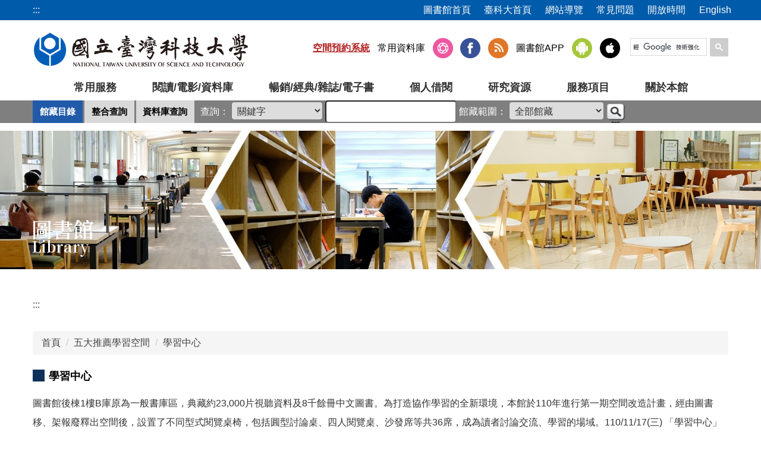

--- FILE ---
content_type: text/html; charset=UTF-8
request_url: https://library.ntust.edu.tw/p/412-1049-10274.php?Lang=zh-tw
body_size: 10352
content:
<!DOCTYPE html>
<html lang="zh-Hant">
<head>


<meta http-equiv="Content-Type" content="text/html; charset=utf-8">
<meta http-equiv="X-UA-Compatible" content="IE=edge,chrome=1" />
<meta name="viewport" content="initial-scale=1.0, user-scalable=1, minimum-scale=1.0, maximum-scale=3.0">
<meta name="mobile-web-app-capable" content="yes">
<meta name="apple-mobile-web-app-status-bar-style" content="black">
<meta name="keywords" content="請填寫網站關鍵記事，用半角逗號(,)隔開" />
<meta name="description" content="請填寫網站簡述" />

<meta content="index,follow" name="robots">
<link href="https://fonts.googleapis.com/css2?family=Noto+Serif+TC:wght@600&amp;display=swap" rel="stylesheet">

<script type="module"> import { render } from "https://chat.ai-amaze.com/messenger.mjs"; render({"base":{"amaze_key":"987f99b22c472472cccf641e8bb2d592"},"ui":{"styleOverrides":{"primary":"#124295"},"autoFocus":false}}); </script>

<meta property="og:image"  content="/var/file/49/1049/msys_1002_6371042_26864.ico" />

<title>學習中心 </title>

<link rel="shortcut icon" href="/var/file/49/1049/msys_1002_6371042_26864.ico" type="image/x-icon" />
<link rel="icon" href="/var/file/49/1049/msys_1002_6371042_26864.ico" type="image/x-icon" />
<link rel="bookmark" href="/var/file/49/1049/msys_1002_6371042_26864.ico" type="image/x-icon" />

<link rel="apple-touch-icon-precomposed" href="/var/file/49/1049/msys_1002_6371042_26864.ico">
<link rel="apple-touch-icon" href="/var/file/49/1049/msys_1002_6371042_26864.ico">

<link rel="stylesheet" href="/var/file/49/1049/mobilestyle/combine-zh-tw.css?t=76caf9f6cd" type="text/css" />
<style>@media (min-width: 481px) {.row_0 .col_01 { width: 0%;}.row_0 .col_02 { width: 100%;}.row_0 .col_03 { width: 0%;}}</style>

<script language="javascript"><!--
 var isHome = false 
 --></script>
<script language="javascript"><!--
 var isExpanMenu = false 
 --></script>
<script type="text/javascript" src="/var/file/js/combine_fr_bc23911de9.js" ></script>
</head>
 
<body class="page_mobilecgmolist webfree ">

<div class="wrap">


<a href="#start-C" class="focusable" title="跳到主要內容區">跳到主要內容區</a>


<div class="fpbgvideo"></div>
<div class="minner">

<div id="Dyn_head">
<noscript>您的瀏覽器不支援JavaScript功能，若網頁功能無法正常使用時，請開啟瀏覽器JavaScript狀態</noscript>
<div class="header">
	<div class="minner ">







	
<div class="selfhead">
		<div class="meditor">
	
      
         
			<style>
.accesskeyU{
    position: absolute;
    left: 0;
    top: 5px;
}
</style>
<script>
  (function() {
    var cx = '000249874316517329518:uzcxz4nn8si';
    var gcse = document.createElement('script');
    gcse.type = 'text/javascript';
    gcse.async = true;
    gcse.src = 'https://cse.google.com/cse.js?cx=' + cx;
    var s = document.getElementsByTagName('script')[0];
    s.parentNode.insertBefore(gcse, s);
  })();

</script>
<div class="head container">
<a title="上方功能區塊" accesskey="U" href="#" class="accesskeyU">:::</a>
<div id="topnav">&nbsp;</div>
<div class="logo"><a href="/?Lang=zh-tw" title="台灣科技大學圖書館"><img alt="台灣科技大學圖書館" src="/var/file/49/1049/img/661/mlogo.png" /></a></div>
<div class="mycollapse"><button class="navbar-toggle" data-target=".nav-toggle" data-toggle="collapse" type="button"><span class="glyphicons show_lines">Menu</span></button>

<div class="navbar-collapse collapse nav-toggle" id="collapseExample2">
<div class="msearch"><a aria-expanded="false" class="btn btn-primary navbar-toggle1 sch-toggle" data-toggle="collapse" href="#headsearch" role="button"><span>Search</span></a>

<div id="hdsearch"><gcse:searchbox-only></gcse:searchbox-only></div>
</div>

<div class="mainmenu">
				
				



   
<div class="headnavcust">
	<div class="mnavbar mn-collapse">
		<button type="button" class="navbar-toggle" data-toggle="collapse" data-target=".hd-mainmenu" aria-expanded="false">
			<span class="glyphicons show_lines">漢堡鈕選單</span>
		</button>
		<div class="nav-toggle collapse navbar-collapse iosScrollToggle hd-mainmenu">
			<div class="hdmenu">
				<ul class="nav navbar-nav" id="ac3f67a4aa983dbe114588e2260c7968c_MenuTop_mainmenu">
				
					<li  class=" dropdown "  id="Hln_6180" class="dropdown" ><a role="button" aria-expanded="false" class="dropdown-toggle"  href="javascript:void(0);" onclick="return false;" title="原頁面開啟">常用服務</a><ul class="dropdown-menu dropmenu-right" id="submenu1_6180"><li  onmouseover="fixMenuPosition2(this,'submenu2_6840',0,0,'menu')"  class=" dropdown " id="Hln_6840"><a  role="button" aria-expanded="false" class="dropdown-toggle" data-toggle="dropdown"  onfocus="fixMenuPosition2(this,'submenu2_6840',0,0,'menu',1)" href="/p/412-1049-10233.php?Lang=zh-tw" target="_blank"  title="另開新視窗">教師</a><ul class="dropdown-menu dropmenu-right" id="submenu2_6840"><li  class=" dropdown " id="Hln_7059"><a href="https://sierra.lib.ntust.edu.tw/patroninfo*cht" target="_blank"  rel="noopener noreferrer"  title="另開新視窗">個人借閱查詢</a></li><li  class=" dropdown " id="Hln_7060"><a href="/p/412-1049-3506.php?Lang=zh-tw" title="原頁面開啟">資料借閱辦法</a></li><li  class=" dropdown " id="Hln_7061"><a href="https://suggestion.lib.ntust.edu.tw/site/BookRecommend/Service/showNewArrivals.jsp" target="_blank"  rel="noopener noreferrer"  title="另開新視窗">推薦書刊</a></li><li  class=" dropdown " id="Hln_7062"><a href="/p/406-1049-22718,r204.php?Lang=zh-tw" target="_blank"  title="另開新視窗">教師指定參考書服務</a></li><li  class=" dropdown " id="Hln_7063"><a href="https://ir.lib.ntust.edu.tw/?locale=zh-TW" target="_blank"  rel="noopener noreferrer"  title="另開新視窗">臺科大機構典藏</a></li><li  class=" dropdown " id="Hln_7064"><a href="https://pc03.lib.ntust.edu.tw/Subject/Showcollege.php?lang=tw" target="_blank"  rel="noopener noreferrer"  title="另開新視窗">學科網頁</a></li><li  class=" dropdown " id="Hln_7065"><a href="/p/412-1049-10137.php?Lang=zh-tw" target="_blank"  title="另開新視窗">圖書館導覽</a></li></ul></li><li  onmouseover="fixMenuPosition2(this,'submenu2_6841',0,0,'menu')"  class=" dropdown " id="Hln_6841"><a  role="button" aria-expanded="false" class="dropdown-toggle" data-toggle="dropdown"  onfocus="fixMenuPosition2(this,'submenu2_6841',0,0,'menu',1)" href="/p/412-1049-10234.php?Lang=zh-tw" target="_blank"  title="另開新視窗">職員</a><ul class="dropdown-menu dropmenu-right" id="submenu2_6841"><li  class=" dropdown " id="Hln_7066"><a href="https://sierra.lib.ntust.edu.tw/patroninfo*cht" target="_blank"  rel="noopener noreferrer"  title="另開新視窗">個人借閱查詢.</a></li><li  class=" dropdown " id="Hln_7067"><a href="/p/412-1049-3506.php?Lang=zh-tw" title="原頁面開啟">資料借閱辦法.</a></li><li  class=" dropdown " id="Hln_7068"><a href="https://suggestion.lib.ntust.edu.tw/site/BookRecommend/Service/showNewArrivals.jsp" title="原頁面開啟">推薦書刊</a></li><li  class=" dropdown " id="Hln_7069"><a href="/p/412-1049-10137.php?Lang=zh-tw" target="_blank"  title="另開新視窗">圖書館導覽</a></li></ul></li><li  onmouseover="fixMenuPosition2(this,'submenu2_6842',0,0,'menu')"  class=" dropdown " id="Hln_6842"><a  role="button" aria-expanded="false" class="dropdown-toggle" data-toggle="dropdown"  onfocus="fixMenuPosition2(this,'submenu2_6842',0,0,'menu',1)" href="/p/412-1049-10235.php?Lang=zh-tw" target="_blank"  title="另開新視窗">學生</a><ul class="dropdown-menu dropmenu-right" id="submenu2_6842"><li  class=" dropdown " id="Hln_7070"><a href="https://sierra.lib.ntust.edu.tw/patroninfo*cht" target="_blank"  rel="noopener noreferrer"  title="另開新視窗">個人借閱查詢</a></li><li  class=" dropdown " id="Hln_7071"><a href="/p/412-1049-3506.php?Lang=zh-tw" title="原頁面開啟">資料借閱辦法</a></li><li  class=" dropdown " id="Hln_7072"><a href="https://suggestion.lib.ntust.edu.tw/site/BookRecommend/Service/showNewArrivals.jsp" target="_blank"  rel="noopener noreferrer"  title="另開新視窗">推薦書刊</a></li><li  class=" dropdown " id="Hln_7073"><a href="/p/412-1049-178.php?Lang=zh-tw" target="_blank"  title="另開新視窗">校外連線設定(EZproxy)</a></li><li  class=" dropdown " id="Hln_7074"><a href="/p/412-1049-5057.php?Lang=zh-tw" target="_blank"  title="另開新視窗">「臺灣大學系統」三校一卡通</a></li><li  class=" dropdown " id="Hln_7075"><a href="/p/412-1049-130.php?Lang=zh-tw" target="_blank"  title="另開新視窗">館際合作服務</a></li><li  class=" dropdown " id="Hln_7076"><a href="https://sites.google.com/view/librarytechturnitin/%E9%A6%96%E9%A0%81" target="_blank"  rel="noopener noreferrer"  title="另開新視窗">論文比對</a></li><li  class=" dropdown " id="Hln_7077"><a href="https://etheses.lib.ntust.edu.tw/zh-hant/help/aboutedit/" target="_blank"  rel="noopener noreferrer"  title="另開新視窗">論文繳交及離校手續事項</a></li><li  class=" dropdown " id="Hln_7078"><a href="/p/412-1049-9543.php?Lang=zh-tw" target="_blank"  title="另開新視窗">討論小間暨視聽服務</a></li><li  class=" dropdown " id="Hln_7079"><a href="/p/412-1049-134.php?Lang=zh-tw" target="_blank"  title="另開新視窗">常見問題</a></li><li  class=" dropdown " id="Hln_7080"><a href="/p/412-1049-10137.php?Lang=zh-tw" target="_blank"  title="另開新視窗">圖書館導覽</a></li></ul></li><li  onmouseover="fixMenuPosition2(this,'submenu2_6843',0,0,'menu')"  class=" dropdown " id="Hln_6843"><a  role="button" aria-expanded="false" class="dropdown-toggle" data-toggle="dropdown"  onfocus="fixMenuPosition2(this,'submenu2_6843',0,0,'menu',1)" href="/p/412-1049-10236.php?Lang=zh-tw" target="_blank"  title="另開新視窗">校友</a><ul class="dropdown-menu dropmenu-right" id="submenu2_6843"><li  class=" dropdown " id="Hln_7081"><a href="/p/412-1049-3514.php?Lang=zh-tw" target="_blank"  title="另開新視窗">校友借閱規則</a></li><li  class=" dropdown " id="Hln_7082"><a href="/p/412-1049-189.php?Lang=zh-tw" target="_blank"  title="另開新視窗">校友常見問題</a></li><li  class=" dropdown " id="Hln_7083"><a href="https://library-r.ntust.edu.tw/var/file/49/1049/img/2759/form_alumni.odt" title="原頁面開啟">校友借書申請</a></li><li  class=" dropdown " id="Hln_7084"><a href="/p/412-1049-10137.php?Lang=zh-tw" target="_blank"  title="另開新視窗">圖書館導覽</a></li></ul></li><li  onmouseover="fixMenuPosition2(this,'submenu2_6844',0,0,'menu')"  class=" dropdown " id="Hln_6844"><a  role="button" aria-expanded="false" class="dropdown-toggle" data-toggle="dropdown"  onfocus="fixMenuPosition2(this,'submenu2_6844',0,0,'menu',1)" href="/p/412-1049-10237.php?Lang=zh-tw" target="_blank"  title="另開新視窗">訪客</a><ul class="dropdown-menu dropmenu-right" id="submenu2_6844"><li  class=" dropdown " id="Hln_7085"><a href="/p/412-1049-3510.php?Lang=zh-tw" target="_blank"  title="另開新視窗">入館須知</a></li><li  class=" dropdown " id="Hln_7086"><a href="/p/412-1049-1962.php?Lang=zh-tw" target="_blank"  title="另開新視窗">開放時間</a></li><li  class=" dropdown " id="Hln_7087"><a href="/p/412-1049-10179.php?Lang=zh-tw" target="_blank"  title="另開新視窗">學期活動一覽</a></li><li  class=" dropdown " id="Hln_7088"><a href="/p/412-1049-10137.php?Lang=zh-tw" target="_blank"  title="另開新視窗">圖書館導覽</a></li></ul></li><li  onmouseover="fixMenuPosition2(this,'submenu2_6845',0,0,'menu')"  class=" dropdown " id="Hln_6845"><a  role="button" aria-expanded="false" class="dropdown-toggle" data-toggle="dropdown"  onfocus="fixMenuPosition2(this,'submenu2_6845',0,0,'menu',1)" href="/p/412-1049-10238.php?Lang=zh-tw" target="_blank"  title="另開新視窗">服務類別</a><ul class="dropdown-menu dropmenu-right" id="submenu2_6845"><li  class=" dropdown " id="Hln_7089"><a href="https://gssapps.ebscohost.com/customerspecific/s3143671/db/" target="_blank"  rel="noopener noreferrer"  title="另開新視窗">電子資料庫查詢</a></li><li  class=" dropdown " id="Hln_7090"><a href="https://etheses.lib.ntust.edu.tw" target="_blank"  rel="noopener noreferrer"  title="另開新視窗">博碩士論文系統</a></li><li  class=" dropdown " id="Hln_7091"><a href="https://sites.google.com/view/librarytechturnitin/%E9%A6%96%E9%A0%81" target="_blank"  rel="noopener noreferrer"  title="另開新視窗">論文比對</a></li><li  class=" dropdown " id="Hln_7092"><a href="https://space.lib.ntust.edu.tw/lib/space.php" target="_blank"  rel="noopener noreferrer"  title="另開新視窗">討論小間暨試聽預約</a></li><li  class=" dropdown " id="Hln_7093"><a href="https://suggestion.lib.ntust.edu.tw/site/BookRecommend/Service/showNewArrivals.jsp" target="_blank"  rel="noopener noreferrer"  title="另開新視窗">推薦書刊</a></li><li  class=" dropdown " id="Hln_7094"><a href="/p/412-1049-159.php?Lang=zh-tw" title="原頁面開啟">文獻傳遞</a></li><li  class=" dropdown " id="Hln_7095"><a href="https://ir.lib.ntust.edu.tw/?locale=zh-TW" target="_blank"  rel="noopener noreferrer"  title="另開新視窗">臺科大機構典藏</a></li><li  class=" dropdown " id="Hln_7096"><a href="https://pc03.lib.ntust.edu.tw/Subject/Showcollege.php?lang=tw" target="_blank"  rel="noopener noreferrer"  title="另開新視窗">學科網頁</a></li></ul></li></ul></li>
				
					<li  class=" dropdown "  id="Hln_6181" class="dropdown" ><a role="button" aria-expanded="false" class="dropdown-toggle"  href="/p/403-1049-1.php?Lang=zh-tw" target="_blank"  title="另開新視窗">閱讀/電影/資料庫</a><ul class="dropdown-menu dropmenu-right" id="submenu1_6181"><li  onmouseover="fixMenuPosition2(this,'submenu2_6760',0,0,'menu')"  class=" dropdown " id="Hln_6760"><a  role="button" aria-expanded="false" class="dropdown-toggle" data-toggle="dropdown"  onfocus="fixMenuPosition2(this,'submenu2_6760',0,0,'menu',1)" href="https://library.ntust.edu.tw/p/412-1049-10139.php?Lang=zh-tw" target="_blank"  title="另開新視窗">學期活動</a><ul class="dropdown-menu dropmenu-right" id="submenu2_6760"><li  class=" dropdown " id="Hln_7097"><a href="/p/412-1049-10179.php?Lang=zh-tw" target="_blank"  title="另開新視窗">學期活動一覽表</a></li><li  class=" dropdown " id="Hln_7098"><a href="/p/412-1049-10137.php?Lang=zh-tw" target="_blank"  title="另開新視窗">圖書館導覽</a></li><li  class=" dropdown " id="Hln_7099"><a href="https://pc03.lib.ntust.edu.tw/pictures/" target="_blank"  rel="noopener noreferrer"  title="另開新視窗">活動剪影</a></li><li  class=" dropdown " id="Hln_7100"><a href="https://sites.google.com/view/ntustlibrary-microfilm/%E9%A6%96%E9%A0%81" target="_blank"  rel="noopener noreferrer"  title="另開新視窗">微電影</a></li></ul></li><li  onmouseover="fixMenuPosition2(this,'submenu2_6761',0,0,'menu')"  class=" dropdown " id="Hln_6761"><a  role="button" aria-expanded="false" class="dropdown-toggle" data-toggle="dropdown"  onfocus="fixMenuPosition2(this,'submenu2_6761',0,0,'menu',1)" href="https://library.ntust.edu.tw/p/412-1049-10173.php?Lang=zh-tw" target="_blank"  title="另開新視窗">閱讀推廣</a><ul class="dropdown-menu dropmenu-right" id="submenu2_6761"><li  class=" dropdown " id="Hln_7102"><a href="/p/412-1049-10128.php?Lang=zh-tw" target="_blank"  title="另開新視窗">圖書特展活動</a></li><li  class=" dropdown " id="Hln_7103"><a href="https://brpp.lib.ntust.edu.tw/brpp/" target="_blank"  rel="noopener noreferrer"  title="另開新視窗">書香獎勵閱讀計畫(限校內IP範圍使用)</a></li><li  class=" dropdown " id="Hln_7104"><a href="/p/412-1049-10130.php?Lang=zh-tw" target="_blank"  title="另開新視窗">閱讀‧悅讀~心得分享活動</a></li><li  class=" dropdown " id="Hln_7105"><a href="https://sites.google.com/view/night-reading1" target="_blank"  rel="noopener noreferrer"  title="另開新視窗">星夜享讀計畫</a></li><li  class=" dropdown " id="Hln_7106"><a href="/p/412-1049-10132.php?Lang=zh-tw" target="_blank"  title="另開新視窗">「星夜享讀」心得分享活動</a></li></ul></li><li  onmouseover="fixMenuPosition2(this,'submenu2_6766',0,0,'menu')"  class=" dropdown " id="Hln_6766"><a  role="button" aria-expanded="false" class="dropdown-toggle" data-toggle="dropdown"  onfocus="fixMenuPosition2(this,'submenu2_6766',0,0,'menu',1)" href="https://library.ntust.edu.tw/p/412-1049-10174.php?Lang=zh-tw" target="_blank"  title="另開新視窗">電影欣賞</a><ul class="dropdown-menu dropmenu-right" id="submenu2_6766"><li  class=" dropdown " id="Hln_8812"><a href="https://libraryfile.lib.ntust.edu.tw/libcat/catalog/streaming.html" title="原頁面開啟">線上影音 🎬</a></li><li  class=" dropdown " id="Hln_7107"><a href="https://libself.lib.ntust.edu.tw/public-movie/zh" target="_blank"  rel="noopener noreferrer"  title="另開新視窗">公播商業電影清單</a></li><li  class=" dropdown " id="Hln_8712"><a href="https://sites.google.com/view/ntust-movieproject" target="_blank"  rel="noopener noreferrer"  title="另開新視窗">公播影片觀賞計畫</a></li><li  class=" dropdown " id="Hln_7108"><a href="/p/412-1049-10134.php?Lang=zh-tw" target="_blank"  title="另開新視窗">電影欣賞活動</a></li><li  class=" dropdown " id="Hln_7109"><a href="/p/412-1049-10135.php?Lang=zh-tw" target="_blank"  title="另開新視窗">電影欣賞觀後心得分享活動</a></li></ul></li><li  onmouseover="fixMenuPosition2(this,'submenu2_6769',0,0,'menu')"  class=" dropdown " id="Hln_6769"><a  role="button" aria-expanded="false" class="dropdown-toggle" data-toggle="dropdown"  onfocus="fixMenuPosition2(this,'submenu2_6769',0,0,'menu',1)" href="https://library.ntust.edu.tw/p/412-1049-10136.php?Lang=zh-tw" target="_blank"  title="另開新視窗">資料庫講習</a><ul class="dropdown-menu dropmenu-right" id="submenu2_6769"><li  class=" dropdown " id="Hln_7112"><a href="/p/412-1049-10180.php?Lang=zh-tw" target="_blank"  title="另開新視窗">資料庫講習活動</a></li><li  class=" dropdown " id="Hln_7113"><a href="https://libraryfile.lib.ntust.edu.tw/training/course_guide.html" target="_blank"  rel="noopener noreferrer"  title="另開新視窗">利用指導</a></li><li  class=" dropdown " id="Hln_7114"><a href="https://libraryfile.lib.ntust.edu.tw/training/course_date.html" target="_blank"  rel="noopener noreferrer"  title="另開新視窗">本學期講習課程</a></li><li  class=" dropdown " id="Hln_7115"><a href="https://libraryfile.lib.ntust.edu.tw/training/course_ppt.html" target="_blank"  rel="noopener noreferrer"  title="另開新視窗">講義下載</a></li><li  class=" dropdown " id="Hln_7116"><a href="https://libraryfile.lib.ntust.edu.tw/training/course_elearning.html" title="原頁面開啟">線上學習</a></li></ul></li></ul></li>
				
					<li  class=" dropdown "  id="Hln_6182" ><a  href="https://libself.lib.ntust.edu.tw/reading-report" target="_blank"  rel="noopener noreferrer"  title="另開新視窗">暢銷/經典/雜誌/電子書</a></li>
				
					<li  class=" dropdown "  id="Hln_6184" ><a  href="https://sierra.lib.ntust.edu.tw/patroninfo*cht" target="_blank"  rel="noopener noreferrer"  title="另開新視窗">個人借閱</a></li>
				
					<li  class=" dropdown "  id="Hln_6185" class="dropdown" ><a role="button" aria-expanded="false" class="dropdown-toggle"  href="javascript:void(0);" onclick="return false;" title="原頁面開啟">研究資源</a><ul class="dropdown-menu dropmenu-right" id="submenu1_6185"><li  onmouseover="fixMenuPosition2(this,'submenu2_6210',0,0,'menu')"  class=" dropdown " id="Hln_6210"><a  role="button" aria-expanded="false" class="dropdown-toggle" data-toggle="dropdown"  onfocus="fixMenuPosition2(this,'submenu2_6210',0,0,'menu',1)" href="https://sierra.lib.ntust.edu.tw/*cht" target="_blank"  rel="noopener noreferrer"  title="另開新視窗">館藏資源</a><ul class="dropdown-menu dropmenu-right" id="submenu2_6210"><li  class=" dropdown " id="Hln_7720"><a href="https://sierra.lib.ntust.edu.tw/*cht" target="_blank"  rel="noopener noreferrer"  title="另開新視窗">館藏目錄查詢</a></li></ul></li><li  onmouseover="fixMenuPosition2(this,'submenu2_6211',0,0,'menu')"  class=" dropdown " id="Hln_6211"><a  role="button" aria-expanded="false" class="dropdown-toggle" data-toggle="dropdown"  onfocus="fixMenuPosition2(this,'submenu2_6211',0,0,'menu',1)" href="/p/412-1049-127.php?Lang=zh-tw" target="_blank"  title="另開新視窗">電子資源</a><ul class="dropdown-menu dropmenu-right" id="submenu2_6211"><li  class=" dropdown " id="Hln_7119"><a href="/p/412-1049-10194.php?Lang=zh-tw" target="_blank"  title="另開新視窗">Science 電子期刊</a></li><li  class=" dropdown " id="Hln_7120"><a href="/p/412-1049-205.php?Lang=zh-tw" target="_blank"  title="另開新視窗">書目管理軟體EndNote</a></li><li  class=" dropdown " id="Hln_7122"><a href="https://etheses.lib.ntust.edu.tw/" target="_blank"  rel="noopener noreferrer"  title="另開新視窗">博碩士論文系統</a></li><li  class=" dropdown " id="Hln_7123"><a href="https://sites.google.com/view/librarytechturnitin/%E9%A6%96%E9%A0%81" target="_blank"  rel="noopener noreferrer"  title="另開新視窗">論文原創性比對系統</a></li><li  class=" dropdown " id="Hln_7124"><a href="https://ir.lib.ntust.edu.tw/" target="_blank"  rel="noopener noreferrer"  title="另開新視窗">臺灣科大機構典藏</a></li><li  class=" dropdown " id="Hln_7126"><a href="/p/412-1049-10538.php?Lang=zh-tw" target="_blank"  title="另開新視窗">考古題</a></li><li  class=" dropdown " id="Hln_7128"><a href="/p/412-1049-178.php?Lang=zh-tw" target="_blank"  title="另開新視窗">校外連線設定</a></li><li  class=" dropdown " id="Hln_7129"><a href="https://libraryfile.lib.ntust.edu.tw/web/Investigative/Investigative.html" target="_blank"  rel="noopener noreferrer"  title="另開新視窗">掠奪性期刊查詢 / 期刊查證工具</a></li><li  class=" dropdown " id="Hln_7130"><a href="https://journalcitationreports.zendesk.com/hc/en-gb/articles/28351398819089-Title-Suppressions#h_01J7P08YVV5BCYSNEAP0JR7WE2" target="_blank"  rel="noopener noreferrer"  title="另開新視窗">JCR警告期刊清單</a></li><li  class=" dropdown " id="Hln_7762"><a href="/p/412-1049-11230.php?Lang=zh-tw" title="原頁面開啟">Open Access 期刊投稿補助</a></li></ul></li><li  onmouseover="fixMenuPosition2(this,'submenu2_7180',0,0,'menu')"  class=" dropdown " id="Hln_7180"><a  role="button" aria-expanded="false" class="dropdown-toggle" data-toggle="dropdown"  onfocus="fixMenuPosition2(this,'submenu2_7180',0,0,'menu',1)" href="javascript:void(0);" onclick="return false;" title="原頁面開啟">查詢系統</a><ul class="dropdown-menu dropmenu-right" id="submenu2_7180"><li  class=" dropdown " id="Hln_7117"><a href="https://gssapps.ebscohost.com/customerspecific/s3143671/db/" target="_blank"  rel="noopener noreferrer"  title="另開新視窗">電子資料庫查詢</a></li><li  class=" dropdown " id="Hln_7118"><a href="/p/412-1049-151.php?Lang=zh-tw" target="_blank"  title="另開新視窗">電子期刊/電子書資源</a></li><li  class=" dropdown " id="Hln_7121"><a href="/p/412-1049-6827.php?Lang=zh-tw" target="_blank"  title="另開新視窗">EDS整合查詢系統</a></li></ul></li><li  onmouseover="fixMenuPosition2(this,'submenu2_7181',0,0,'menu')"  class=" dropdown " id="Hln_7181"><a  role="button" aria-expanded="false" class="dropdown-toggle" data-toggle="dropdown"  onfocus="fixMenuPosition2(this,'submenu2_7181',0,0,'menu',1)" href="javascript:void(0);" onclick="return false;" title="原頁面開啟">其他</a><ul class="dropdown-menu dropmenu-right" id="submenu2_7181"><li  class=" dropdown " id="Hln_7125"><a href="https://pc03.lib.ntust.edu.tw/Subject/Showcollege.php?lang=tw" target="_blank"  rel="noopener noreferrer"  title="另開新視窗">學科網頁</a></li><li  class=" dropdown " id="Hln_7127"><a href="/p/412-1049-154.php?Lang=zh-tw" target="_blank"  title="另開新視窗">語言學習區</a></li></ul></li></ul></li>
				
					<li  class=" dropdown "  id="Hln_6186" class="dropdown" ><a role="button" aria-expanded="false" class="dropdown-toggle"  href="javascript:void(0);" onclick="return false;" title="原頁面開啟">服務項目</a><ul class="dropdown-menu dropmenu-right" id="submenu1_6186"><li  onmouseover="fixMenuPosition2(this,'submenu2_6197',0,0,'menu')"  class=" dropdown " id="Hln_6197"><a  role="button" aria-expanded="false" class="dropdown-toggle" data-toggle="dropdown"  onfocus="fixMenuPosition2(this,'submenu2_6197',0,0,'menu',1)" href="https://library.ntust.edu.tw/p/412-1049-9560.php?Lang=zh-tw" target="_blank"  title="另開新視窗">下載專區</a><ul class="dropdown-menu dropmenu-right" id="submenu2_6197"><li  class=" dropdown " id="Hln_7131"><a href="/p/412-1049-9562.php?Lang=zh-tw" target="_blank"  title="另開新視窗">表單下載</a></li><li  class=" dropdown " id="Hln_7132"><a href="/p/412-1049-9859.php?Lang=zh-tw" target="_blank"  title="另開新視窗">軟體下載</a></li><li  class=" dropdown " id="Hln_7133"><a href="/p/412-1049-135.php?Lang=zh-tw" target="_blank"  title="另開新視窗">網路資源</a></li></ul></li><li  onmouseover="fixMenuPosition2(this,'submenu2_6268',0,0,'menu')"  class=" dropdown " id="Hln_6268"><a  role="button" aria-expanded="false" class="dropdown-toggle" data-toggle="dropdown"  onfocus="fixMenuPosition2(this,'submenu2_6268',0,0,'menu',1)" href="/p/403-1049-203.php?Lang=zh-tw" target="_blank"  title="另開新視窗">閱覽服務</a><ul class="dropdown-menu dropmenu-right" id="submenu2_6268"><li  class=" dropdown " id="Hln_7173"><a href="/p/406-1049-22706,r203.php?Lang=zh-tw" target="_blank"  title="另開新視窗">圖書流通服務</a></li><li  class=" dropdown " id="Hln_7174"><a href="/p/406-1049-22717,r203.php?Lang=zh-tw" target="_blank"  title="另開新視窗">書刊協尋服務</a></li><li  class=" dropdown " id="Hln_7175"><a href="https://brpp.lib.ntust.edu.tw/brpp/" target="_blank"  rel="noopener noreferrer"  title="另開新視窗">書香獎勵閱讀計畫</a></li><li  class=" dropdown " id="Hln_7176"><a href="/p/412-1049-9552.php?Lang=zh-tw" target="_blank"  title="另開新視窗">星夜享讀計畫</a></li><li  class=" dropdown " id="Hln_8713"><a href="https://library.ntust.edu.tw/p/404-1049-134468.php?Lang=zh-tw" title="原頁面開啟">跨校區借還書服務 (2025.3.31起)</a></li></ul></li><li  onmouseover="fixMenuPosition2(this,'submenu2_6273',0,0,'menu')"  class=" dropdown " id="Hln_6273"><a  role="button" aria-expanded="false" class="dropdown-toggle" data-toggle="dropdown"  onfocus="fixMenuPosition2(this,'submenu2_6273',0,0,'menu',1)" href="/p/412-1049-130.php?Lang=zh-tw" target="_blank"  title="另開新視窗">館際合作服務</a><ul class="dropdown-menu dropmenu-right" id="submenu2_6273"><li  class=" dropdown " id="Hln_7134"><a href="/p/412-1049-158.php?Lang=zh-tw" target="_blank"  title="另開新視窗">館際合作服務簡介</a></li><li  class=" dropdown " id="Hln_7135"><a href="/p/412-1049-248.php?Lang=zh-tw" target="_blank"  title="另開新視窗">聯合目錄</a></li><li  class=" dropdown " id="Hln_7136"><a href="/p/412-1049-5057.php?Lang=zh-tw" target="_blank"  title="另開新視窗">「臺灣大學系統」三校一卡通</a></li><li  class=" dropdown " id="Hln_7137"><a href="/p/412-1049-6255.php?Lang=zh-tw" target="_blank"  title="另開新視窗">RapidILL國際快速文獻傳遞</a></li><li  class=" dropdown " id="Hln_7138"><a href="/p/412-1049-161.php?Lang=zh-tw" target="_blank"  title="另開新視窗">館際互借圖書證服務</a></li></ul></li><li  onmouseover="fixMenuPosition2(this,'submenu2_6269',0,0,'menu')"  class=" dropdown " id="Hln_6269"><a  role="button" aria-expanded="false" class="dropdown-toggle" data-toggle="dropdown"  onfocus="fixMenuPosition2(this,'submenu2_6269',0,0,'menu',1)" href="/p/403-1049-204.php?Lang=zh-tw" title="原頁面開啟">參考諮詢服務</a><ul class="dropdown-menu dropmenu-right" id="submenu2_6269"><li  class=" dropdown " id="Hln_7177"><a href="/p/406-1049-22707,r204.php?Lang=zh-tw" target="_blank"  title="另開新視窗">參考諮詢服務</a></li><li  class=" dropdown " id="Hln_7178"><a href="/p/406-1049-22718,r204.php?Lang=zh-tw" target="_blank"  title="另開新視窗">指定參考書服務</a></li><li  class=" dropdown " id="Hln_7179"><a href="/p/406-1049-86297,r204.php?Lang=zh-tw" target="_blank"  title="另開新視窗">研究所新生利用圖書館講習</a></li></ul></li><li  onmouseover="fixMenuPosition2(this,'submenu2_6271',0,0,'menu')"  class=" dropdown " id="Hln_6271"><a  role="button" aria-expanded="false" class="dropdown-toggle" data-toggle="dropdown"  onfocus="fixMenuPosition2(this,'submenu2_6271',0,0,'menu',1)" href="/p/412-1049-10188.php?Lang=zh-tw" target="_blank"  title="另開新視窗">場地與設備</a><ul class="dropdown-menu dropmenu-right" id="submenu2_6271"><li  class=" dropdown " id="Hln_7139"><a href="/p/412-1049-9543.php?Lang=zh-tw" target="_blank"  title="另開新視窗">討論小間暨視聽服務</a></li><li  class=" dropdown " id="Hln_7140"><a href="/p/403-1049-211.php?Lang=zh-tw" target="_blank"  title="另開新視窗">設備服務</a></li></ul></li><li  onmouseover="fixMenuPosition2(this,'submenu2_6270',0,0,'menu')"  class=" dropdown " id="Hln_6270"><a  role="button" aria-expanded="false" class="dropdown-toggle" data-toggle="dropdown"  onfocus="fixMenuPosition2(this,'submenu2_6270',0,0,'menu',1)" href="/p/412-1049-10323.php?Lang=zh-tw" target="_blank"  title="另開新視窗">導覽服務</a><ul class="dropdown-menu dropmenu-right" id="submenu2_6270"><li  class=" dropdown " id="Hln_7142"><a href="/p/412-1049-10242.php?Lang=zh-tw" target="_blank"  title="另開新視窗">新生圖書館之旅</a></li><li  class=" dropdown " id="Hln_7143"><a href="/p/412-1049-10189.php?Lang=zh-tw" title="原頁面開啟">每月固定導覽</a></li><li  class=" dropdown " id="Hln_7144"><a href="https://library.ntust.edu.tw/var/file/49/1049/img/2793/fastannual.pdf" target="_blank"  title="另開新視窗">快速導覽</a></li><li  class=" dropdown " id="Hln_7145"><a href="https://walkinto.in/tour/Z1B7t50ukv-yeBmK5AOkP" target="_blank"  rel="noopener noreferrer"  title="另開新視窗">360度線上環景導覽</a></li></ul></li></ul></li>
				
					<li  class=" dropdown "  id="Hln_6187" class="dropdown" ><a role="button" aria-expanded="false" class="dropdown-toggle"  href="javascript:void(0);" onclick="return false;" title="原頁面開啟">關於本館</a><ul class="dropdown-menu dropmenu-right" id="submenu1_6187"><li  onmouseover="fixMenuPosition2(this,'submenu2_7148',0,0,'menu')"  class=" dropdown " id="Hln_7148"><a  role="button" aria-expanded="false" class="dropdown-toggle" data-toggle="dropdown"  onfocus="fixMenuPosition2(this,'submenu2_7148',0,0,'menu',1)" href="https://library.ntust.edu.tw/p/412-1049-10181.php?Lang=zh-tw" title="原頁面開啟">本館公告</a><ul class="dropdown-menu dropmenu-right" id="submenu2_7148"><li  class=" dropdown " id="Hln_6759"><a href="https://library.ntust.edu.tw/p/403-1049-1.php?Lang=zh-tw" title="原頁面開啟">最新消息</a></li><li  class=" dropdown " id="Hln_7151"><a href="/p/412-1049-9557.php?Lang=zh-tw" target="_blank"  title="另開新視窗">圖書館快報</a></li><li  class=" dropdown " id="Hln_7152"><a href="/p/412-1049-9671.php?Lang=zh-tw" target="_blank"  title="另開新視窗">圖書館出版品</a></li><li  class=" dropdown " id="Hln_7153"><a href="/p/412-1049-1962.php?Lang=zh-tw" target="_blank"  title="另開新視窗">開放時間</a></li><li  class=" dropdown " id="Hln_7154"><a href="/p/412-1049-3502.php?Lang=zh-tw" target="_blank"  title="另開新視窗">相關法規</a></li><li  class=" dropdown " id="Hln_7155"><a href="https://sites.google.com/view/ntustlibrary-microfilm/%E9%A6%96%E9%A0%81" target="_blank"  rel="noopener noreferrer"  title="另開新視窗">圖書館微電影</a></li><li  class=" dropdown " id="Hln_7156"><a href="https://pc03.lib.ntust.edu.tw/pictures/" target="_blank"  rel="noopener noreferrer"  title="另開新視窗">活動相簿</a></li><li  class=" dropdown " id="Hln_7157"><a href="/p/412-1049-7383.php?Lang=zh-tw" target="_blank"  title="另開新視窗">行事曆</a></li><li  class=" dropdown " id="Hln_7334"><a href="/p/412-1049-11171.php?Lang=zh-tw" target="_blank"  title="另開新視窗">圖書館APP</a></li></ul></li><li  onmouseover="fixMenuPosition2(this,'submenu2_7149',0,0,'menu')"  class=" dropdown " id="Hln_7149"><a  role="button" aria-expanded="false" class="dropdown-toggle" data-toggle="dropdown"  onfocus="fixMenuPosition2(this,'submenu2_7149',0,0,'menu',1)" href="https://library.ntust.edu.tw/p/412-1049-10182.php?Lang=zh-tw" title="原頁面開啟">概況與簡介</a><ul class="dropdown-menu dropmenu-right" id="submenu2_7149"><li  class=" dropdown " id="Hln_7158"><a href="/p/412-1049-115.php?Lang=zh-tw" target="_blank"  title="另開新視窗">概況簡史</a></li><li  class=" dropdown " id="Hln_7159"><a href="/p/412-1049-2097.php?Lang=zh-tw" target="_blank"  title="另開新視窗">圖書館館長</a></li><li  class=" dropdown " id="Hln_7160"><a href="/p/412-1049-2099.php?Lang=zh-tw" target="_blank"  title="另開新視窗">組職與職掌</a></li><li  class=" dropdown " id="Hln_7162"><a href="/p/412-1049-221.php?Lang=zh-tw" target="_blank"  title="另開新視窗">圖書館委員會</a></li><li  class=" dropdown " id="Hln_7163"><a href="/p/412-1049-2151.php?Lang=zh-tw" target="_blank"  title="另開新視窗">各項統計</a></li><li  class=" dropdown " id="Hln_6884"><a href="https://walkinto.in/tour/Z1B7t50ukv-yeBmK5AOkP" target="_blank"  rel="noopener noreferrer"  title="另開新視窗">360度環景導覽</a></li><li  class=" dropdown " id="Hln_8199"><a href="/p/412-1049-11666.php?Lang=zh-tw" title="原頁面開啟">華夏校區圖書館使用服務</a></li></ul></li><li  onmouseover="fixMenuPosition2(this,'submenu2_6880',0,0,'menu')"  class=" dropdown " id="Hln_6880"><a  role="button" aria-expanded="false" class="dropdown-toggle" data-toggle="dropdown"  onfocus="fixMenuPosition2(this,'submenu2_6880',0,0,'menu',1)" href="https://library.ntust.edu.tw/p/412-1049-10270.php?Lang=zh-tw" target="_blank"  title="另開新視窗">五大學習空間</a><ul class="dropdown-menu dropmenu-right" id="submenu2_6880"><li  class=" dropdown " id="Hln_7164"><a href="/p/412-1049-10272.php?Lang=zh-tw" target="_blank"  title="另開新視窗">輕食區</a></li><li  class=" dropdown " id="Hln_7165"><a href="/p/412-1049-10273.php?Lang=zh-tw" target="_blank"  title="另開新視窗">資訊共享區</a></li><li  class=" dropdown " id="Hln_7166"><a href="/p/412-1049-10274.php?Lang=zh-tw" target="_blank"  title="另開新視窗">學習中心</a></li><li  class=" dropdown " id="Hln_7167"><a href="/p/412-1049-10275.php?Lang=zh-tw" target="_blank"  title="另開新視窗">討論小間暨視聽區</a></li><li  class=" dropdown " id="Hln_7168"><a href="/p/412-1049-10276.php?Lang=zh-tw" target="_blank"  title="另開新視窗">暢銷書/經典書區</a></li></ul></li><li  onmouseover="fixMenuPosition2(this,'submenu2_7150',0,0,'menu')"  class=" dropdown " id="Hln_7150"><a  role="button" aria-expanded="false" class="dropdown-toggle" data-toggle="dropdown"  onfocus="fixMenuPosition2(this,'submenu2_7150',0,0,'menu',1)" href="https://library.ntust.edu.tw/p/412-1049-10183.php?Lang=zh-tw" title="原頁面開啟">連絡資訊</a><ul class="dropdown-menu dropmenu-right" id="submenu2_7150"><li  class=" dropdown " id="Hln_7169"><a href="/p/412-1049-10178.php?Lang=zh-tw" target="_blank"  title="另開新視窗">交通位置</a></li><li  class=" dropdown " id="Hln_7170"><a href="/p/412-1049-10184.php?Lang=zh-tw" target="_blank"  title="另開新視窗">樓層配置</a></li><li  class=" dropdown " id="Hln_7171"><a href="/p/412-1049-10185.php?Lang=zh-tw" target="_blank"  title="另開新視窗">聯絡方式</a></li><li  class=" dropdown " id="Hln_7172"><a href="/p/423-1049-92.php?Lang=zh-tw" target="_blank"  title="另開新視窗">來信指教</a></li></ul></li></ul></li>
				
        		
				</ul>
			</div>
		</div>
	</div>
</div>

<script>
$(document).ready(function(){
	$(".mnavbar .navbar-toggle").click(function(){
		$(this).toggleClass("open");
		var ariaExpanded = $(this).attr('aria-expanded');
		$(this).attr('aria-expanded',ariaExpanded !== 'true');
	});
   $(".mycollapse .navbar-toggle").click(function(){
      $(this).toggleClass("open");
      var ariaExpanded = $(this).attr('aria-expanded');
      $(this).attr('aria-expanded',ariaExpanded !== 'true');
   });
   $('.iosScrollToggle').on('shown.bs.collapse', function () {
		var togglePos = $(this).css('position');
      if(togglePos !== 'static'){
          ModalHelper.afterOpen();
      }
    });

    $('.iosScrollToggle').on('hide.bs.collapse', function () {
		var togglePos = $(this).css('position');
      if(togglePos !== 'static'){
			ModalHelper.beforeClose();
      }
    });
	
});
</script>



	

<script language="javascript">


	MulttabSwitch("ac3f67a4aa983dbe114588e2260c7968c_MenuTop_mainmenu");

</script>

         
         </div>

<div id="shares">&nbsp;</div>
</div>
</div>
</div>

<div id="banner">&nbsp;</div>

<div id="bannerFont"><span>圖書館</span><span>Library</span></div>

<div class="container" id="LibraryTab">&nbsp;</div>
<script>
$(document).ready(function(){
$.hajaxOpenUrl("/app/index.php?Action=mobileloadmod&Type=mobile_ln_mstr&Nbr=630",'#topnav');
$.hajaxOpenUrl("/app/index.php?Action=mobileloadmod&Type=mobile_ln_mstr&Nbr=629",'#shares');
$.hajaxOpenUrl("/app/index.php?Action=mobileloadmod&Type=mobile_sz_mstr&Nbr=473",'#banner');
$.hajaxOpenUrl("/app/index.php?Action=mobileloadmod&Type=mobile_cmb_mstr&Nbr=101",'#LibraryTab');

});
var htmlObj = document.documentElement;
      htmlObj.setAttribute('data-useragent',navigator.userAgent);
      htmlObj.setAttribute('data-platform', navigator.platform );
</script>
      
      
   






	
	</div>
</div>




	</div>
</div>
<script language="javascript">



if(typeof(_LoginHln)=='undefined') var _LoginHln = new hashUtil();

if(typeof(_LogoutHln)=='undefined') var _LogoutHln = new hashUtil();

if(typeof(_HomeHln)=='undefined') var _HomeHln = new hashUtil();

if(typeof(_InternalHln)=='undefined') var _InternalHln = new hashUtil();


$(document).ready(function(){
   if(typeof(loginStat)=='undefined') {
   	if(popChkLogin()) loginStat="login";
   	else loginStat="logout";
	}
	dealHln(isHome,loginStat,$('div.hdmenu'));

	
		MulttabSwitch("ac3f67a4aa983dbe114588e2260c7968c_MenuTop");
	
	
});

var firstWidth = window.innerWidth;
function mobilehead_widthChangeCb() {
if((firstWidth>=767 && window.innerWidth<767) || (firstWidth<767 && window.innerWidth>=767))  location.reload();
if(window.innerWidth <767) {
setTimeout(()=>{
	var div = document.getElementsByClassName('mycollapse');
	if(div=='undefined' || div.length==0) div = document.getElementsByClassName('nav-toggle navbar-collapse iosScrollToggle');
   div = div[0];
   //var focusableElements = div.querySelectorAll('li>a[href], button, input[type="text"], select, textarea');
	if(typeof(div)!='undefined'){
   var focusableElements = div.querySelectorAll('a[href], button, input[type="text"], select, textarea');
	focusableElements[focusableElements.length-1].addEventListener('keydown', function(event) {
   	if (event.key === 'Tab') {
      	$(".hdmenu .dropdown").removeClass("open");
         var button= document.getElementsByClassName('navbar-toggle');
         button= button[0];
         button.click();
      }
	});
	}
},1000);
}else{
	var div = document.getElementsByClassName('mycollapse');
   if(div=='undefined' || div.length==0) div = document.getElementsByClassName('nav-toggle navbar-collapse iosScrollToggle');
   div = div[0];
	if(typeof(div)!='undefined'){
   var focusableElements = div.querySelectorAll('a[href]');
   focusableElements[focusableElements.length-1].addEventListener('keydown', function(event) {
      if (event.key === 'Tab') {
         $(".hdmenu .dropdown").removeClass("open");
      }
   });
	}
}
}
window.addEventListener('resize', mobilehead_widthChangeCb);
mobilehead_widthChangeCb();
</script>
<!-- generated at Mon Jan 05 2026 16:04:24 --></div>

<main id="main-content">
<div class="main">
<div class="minner">

	
	
<div class="row col1 row_0">
	<div class="mrow container">
		
			
			
			
			 
		
			
			
			
			
				
        		
         	
				<div class="col col_02">
					<div class="mcol">
					
						
						
						<div id="Dyn_2_1" class="M42  ">

<div class="module module-um md_style99">
   <div class="mouter">
	<header class="mt mthide ">
	 
	
</header>

	<section class="mb">
		<div class="minner">
			<div class="meditor">
			<a href="#start-C" title='主要內容區' accesskey="C" style="text-decoration:none" id="start-C">:::</a> 
			</div>
		</div>
	</section>
	</div>
</div>

</div>

					
						
						
						<div id="Dyn_2_2" class="M3  ">

<div class="module module-path md_style1">
	<div class="minner">
		<section class="mb">
			<ol class="breadcrumb">
			
			
				
				
				<li><a href="/index.php">首頁</a></li>
				
				
			
				
				
				<li><a href="https://library.ntust.edu.tw/p/412-1049-10270.php?Lang=zh-tw">五大推薦學習空間</a></li>
				
				
			
				
				
				
            <li class="active"><a href="https://library.ntust.edu.tw/p/412-1049-10274.php?Lang=zh-tw">學習中心</a></li>
				
			
			</ol>
		</section>
	</div>
</div>

</div>

					
						
						
						<div id="Dyn_2_3" class="M4  ">


<div class="module module-cglist md_style1">
<div class="minner">
	<header class="mt ">
	 
	<h2 class="mt-title">學習中心</h2>
</header>

	
   
	<section class="mb">
		<div class="mcont">
			

         



<div class="mpgdetail">
	
		
 		
		
		
		
		
	
	
   <div class="meditor"><p>圖書館後棟1樓B庫原為一般書庫區，典藏約23,000片視聽資料及8千餘冊中文圖書。為打造協作學習的全新環境，本館於110年進行第一期空間改造計畫，經由圖書移、架報廢釋出空間後，設置了不同型式閱覽桌椅，包括圓型討論桌、四人閱覽桌、沙發席等共36席，成為讀者討論交流、學習的場域。110/11/17(三) 「學習中心」啟用典禮，由顏校長家鈺主持開幕剪綵。</p>

<p>111年本館獲學校經費挹注，完成了「學習中心」第二期改造計畫，本次新增了<strong><span style="color:#3300ff;">臨窗閱覽席、方型討論桌、6人閱覽桌</span></strong>等，期許不同型式的閱覽席次營造出輕鬆、共享的氛圍，目前該區<strong><span style="color:#c0392b;">共計有59席</span></strong>。</p>

<p>此外，該區配置有<strong><span style="color:#3300ff;">3台電腦、2台事務機、1台掃描器及3套Origin科學與工程繪圖軟體</span></strong>等，各種資訊設備，提供更多元的學習環境。該區並放置落地型小書架，打造「閱讀．隨手可及」的意象，讓讀者隨時瀏覽好書，建造校園書香環境。</p>

<p>&nbsp;</p>

<p><img alt="學習中心照片 沙發 圓桌椅" height="402" src="/var/file/49/1049/img/661/S__35422218.jpg" title="學習中心照片 沙發 圓桌椅" width="536" />&nbsp;<img alt="學習中心照片 沙發 高腳椅" height="402" src="/var/file/49/1049/img/661/S__35422221.jpg" title="學習中心照片 沙發 高腳椅" width="536" />&nbsp;</p>

<p><img alt="學習中心空間照片" height="402" src="/var/file/49/1049/img/661/S__35422227.jpg" title="學習中心空間照片" width="536" /></p>
</div>
	
	
	
</div>





		</div>
	</section>
   
</div>
</div>







</div>

					
					</div>
				</div> 
			 
		
			
			
			
			 
		
	</div>
</div>
	

</div>
</div>
</main>

<div id="Dyn_footer">
<div class="footer">
<div class="minner container">





<ul class="langbar">

	 <li><a class="active" title="繁體"><span>繁體</span></a></li>

	 <li><a href="#" onclick="openLangUrl('en');return false;" title="English"><span>English</span></a></li>

</ul>
<script>
function openLangUrl(p_lang) {
   var curlang = getUrlParam("Lang");
   if(curlang!="") {
      var str = window.location+"";
      window.location = str.replace("Lang="+curlang,"Lang="+p_lang);
   }
   else {
      if(window.location.href.indexOf("?")>0)
         window.location=window.location+'&Lang='+p_lang;
      else
         window.location=window.location+'?Lang='+p_lang;
   }
}
function getUrlParam(paramName,url){
	if(typeof url=="undefined") url=window.location;
   var oRegex = new RegExp( '[\?&]' + paramName + '=([^&]+)', 'i' ) ;
   var oMatch = oRegex.exec(url) ;
   if ( oMatch && oMatch.length > 1 )
      return oMatch[1] ;
   else
      return '' ;
}
</script>



<div class="copyright">
<div class="meditor">
	<style type="text/css">
.mainmenu .hdmenu .navbar-nav>li {
        margin: 0;
    }
#shares .module-link [class*="v-i"] .d-img img {
    width: 34px;
}
#shares .module-link .row:nth-child(1) .d-item .d-txt .mtitle a {
    color: #b22222;
    font-weight: bold;
    font-size: 1.6rem;
    text-decoration: underline;
}
#shares .row+.row+.row .d-txt a {
    font-size: 0;
}
div#shares .row:nth-child(6) .d-txt a {
    font-size: 1.6rem !important;
}
@media (min-width: 1200px) {
    .directory input {
        width: 41%;
    }
}
@media (min-width: 992px) {
    .directory input {
        width: 25%;
    }
}
@media (min-width: 768px) and (max-width: 991px) {
    .directory input {
        width: 11%;
    }
}
@media(max-width:767px){
iframe {
    height: auto !important;
}
}
</style>
<p><a accesskey="B" href="#" id="start-B" style="text-decoration:none" title="下方內容區">:::</a></p>
<div class="col-md-8">
<p>106335 臺北市大安區基隆路四段43號<br/>
借還書服務： 02-27376195 <u><a href="mailto:libcir@mail.ntust.edu.tw" title="libcir@mail.ntust.edu.tw">libcir@mail.ntust.edu.tw</a></u> ｜參考諮詢：02-27376196 <u><a href="mailto:lib@mail.ntust.edu.tw" title="lib@mail.ntust.edu.tw">lib@mail.ntust.edu.tw</a></u><br/>
傳真服務：02-27376191 ｜ 館際合作傳真：02-27301003<br/>
Copyright &copy; 2022 臺灣科大圖書館</p>
</div>
<div class="col-md-4" id="footLinks">&nbsp;</div>
<script>
$(document).ready(function(){
$.hajaxOpenUrl("/app/index.php?Action=mobileloadmod&Type=mobile_ln_mstr&Nbr=638",'#footLinks');

setTimeout(function(){
$(".page_mobilehome .module.module-special.md_style5 .more a").attr("href","https://library-r.ntust.edu.tw/p/426-1049-6.php?Lang=zh-tw");
},1000);
});
</script>
	
</div>
</div>





</div>
</div>
<!-- generated at Mon Jan 05 2026 16:04:24 --></div>


</div>
</div>
<div class="fpbgvideo"></div>






<div id="_pop_tips" class="mtips">
	<div class="mbox">
	</div>
</div>
<div id="_pop_dialog" class="mdialog">
	<div class="minner">
		<div class="mcont">
		</div>
		<footer class="mdialog-foot">
        	<button type="submit" class="mbtn mbtn-s">OK</button>
        	<button type="submit" class="mbtn mbtn-c">Cancel</button>
		</footer>
	</div>
</div>

<div class="pswp" tabindex="-1" role="dialog" aria-hidden="true">
	<div class="pswp__bg"></div>
	<div class="pswp__scroll-wrap">
		<div class="pswp__container">
			 <div class="pswp__item"></div>
			 <div class="pswp__item"></div>
			 <div class="pswp__item"></div>
		</div>
		<div class="pswp__ui pswp__ui--hidden">
			<div class="pswp__top-bar">
				<div class="pswp__counter"></div>
				<button class="pswp__button pswp__button--close" title="Close (Esc)">Close (Esc)</button>
				<button class="pswp__button pswp__button--share" title="Share">Share</button>
				<button class="pswp__button pswp__button--fs" title="Toggle fullscreen">Toggle fullscreen</button>
				<button class="pswp__button pswp__button--zoom" title="Zoom in/out">Zoom in/out</button>
				<div class="pswp__preloader">
					<div class="pswp__preloader__icn">
						<div class="pswp__preloader__cut">
							<div class="pswp__preloader__donut"></div>
						</div>
					</div>
				</div>
			</div>
			<div class="pswp__share-modal pswp__share-modal--hidden pswp__single-tap">
				<div class="pswp__share-tooltip"></div> 
			</div>
			<button class="pswp__button pswp__button--arrow--left" title="Previous (arrow left)">Previous (arrow left)</button>
			<button class="pswp__button pswp__button--arrow--right" title="Next (arrow right)">Next (arrow right)</button>
			<div class="pswp__caption">
				<div class="pswp__caption__center"></div>
			</div>
		</div>
	</div>
</div>



<script>
function popChkLogin(){
	var hasCust= 0;
	if(!hasCust) return false;

	if(typeof(loginStat)=='undefined') {
   	var chkstat=0;
   	var chkUrl='/app/index.php?Action=mobilelogin';
   	var chkData = {Op:'chklogin'};
   	var chkObj=$.hajaxReturn(chkUrl,chkData);
   	chkstat=chkObj.stat;
		if(chkstat) {
			loginStat="login"; 
			return true;
		}else {
			loginStat="logout"; 
			return false;
		}	
	}else {
		if(loginStat=="login") return true;
		else return false;
	}
}
function popMemLogin(){
   var hasPop= '';
   var popcontent=$("#_pop_login .mbox").html();
   if(popcontent==0||popcontent==null){
		if(hasPop)	$.hajaxOpenUrl('/app/index.php?Action=mobileloadmod&Type=mobilepoplogin','#_pop_login .mbox','',function(){menuDropAct();});
		else window.location.href = "/app/index.php?Action=mobilelogin";
   }
}
</script>
<!-- generated at Wed Jan 28 2026 18:09:20 --></body></html>


--- FILE ---
content_type: text/html; charset=UTF-8
request_url: https://library.ntust.edu.tw/app/index.php?Action=mobileloadmod&Type=mobile_ln_mstr&Nbr=629
body_size: 737
content:

<div class="module module-link md_style1">
<div class="mouter">
	<header class="mt mthide ">
	 
	
</header>

	<section class="mb">
		
      
      	
	<div class="row listBS">
	
	
		
		<div class="d-item v-it col-sm-12">
<div class="mbox">
	<div class="d-img">
		
		
	</div>
	<div class="d-txt">
		<div class="mtitle">
			
			
			
				<a href="https://sms.lib.ntust.edu.tw/#/" target="_blank"  rel='noopener noreferrer'  title="(另開新視窗)">
					空間預約系統
				</a>
			
			
			
		</div>
	</div>
	
</div>
</div>

		</div><div class="row listBS">
	
		
		<div class="d-item v-it col-sm-12">
<div class="mbox">
	<div class="d-img">
		
		
	</div>
	<div class="d-txt">
		<div class="mtitle">
			
			
			
				<a href="/p/412-1049-9643.php?Lang=zh-tw" target="_blank"   title="(另開新視窗)">
					常用資料庫
				</a>
			
			
			
		</div>
	</div>
	
</div>
</div>

		</div><div class="row listBS">
	
		
		<div class="d-item v-it col-sm-12">
<div class="mbox">
	<div class="d-img">
		
		<a title="另開新視窗"><img src="/var/file/49/1049/plugin/mobile/pictures/linkdet_4549_9381713_19365.png" class="img-responsive" alt="" width="34" height="34" /></a>
	</div>
	<div class="d-txt">
		<div class="mtitle">
			
			
			
				<a href="https://pc03.lib.ntust.edu.tw/pictures/" target="_blank"  rel='noopener noreferrer'  title="(另開新視窗)">
					活動集錦
				</a>
			
			
			
		</div>
	</div>
	
</div>
</div>

		</div><div class="row listBS">
	
		
		<div class="d-item v-it col-sm-12">
<div class="mbox">
	<div class="d-img">
		
		<a title="另開新視窗"><img src="/var/file/49/1049/plugin/mobile/pictures/linkdet_4550_784119_19379.png" class="img-responsive" alt="" width="34" height="34" /></a>
	</div>
	<div class="d-txt">
		<div class="mtitle">
			
			
			
				<a href="https://www.facebook.com/NTUSTLIB" target="_blank"  rel='noopener noreferrer'  title="(另開新視窗)">
					Facebook
				</a>
			
			
			
		</div>
	</div>
	
</div>
</div>

		</div><div class="row listBS">
	
		
		<div class="d-item v-it col-sm-12">
<div class="mbox">
	<div class="d-img">
		
		<a title="另開新視窗"><img src="/var/file/49/1049/plugin/mobile/pictures/linkdet_4551_7449840_19401.png" class="img-responsive" alt="" width="34" height="34" /></a>
	</div>
	<div class="d-txt">
		<div class="mtitle">
			
			
			
				<a href="/p/412-1049-2425.php?Lang=zh-tw" target="_blank"   title="(另開新視窗)">
					RSS
				</a>
			
			
			
		</div>
	</div>
	
</div>
</div>

		</div><div class="row listBS">
	
		
		<div class="d-item v-it col-sm-12">
<div class="mbox">
	<div class="d-img">
		
		
	</div>
	<div class="d-txt">
		<div class="mtitle">
			
			
			
				<a href="https://library.ntust.edu.tw/p/405-1049-110462,c11171.php?Lang=zh-tw" target="_blank"   title="(另開新視窗)">
					圖書館APP
				</a>
			
			
			
		</div>
	</div>
	
</div>
</div>

		</div><div class="row listBS">
	
		
		<div class="d-item v-it col-sm-12">
<div class="mbox">
	<div class="d-img">
		
		<a title="另開新視窗"><img src="/var/file/49/1049/plugin/mobile/pictures/linkdet_4875_3540996_04750.png" class="img-responsive" alt="" width="48" height="48" /></a>
	</div>
	<div class="d-txt">
		<div class="mtitle">
			
			
			
				<a href="https://reurl.cc/Ged1e3" target="_blank"  rel='noopener noreferrer'  title="(另開新視窗)">
					android
				</a>
			
			
			
		</div>
	</div>
	
</div>
</div>

		</div><div class="row listBS">
	
		
		<div class="d-item v-it col-sm-12">
<div class="mbox">
	<div class="d-img">
		
		<a title="另開新視窗"><img src="/var/file/49/1049/plugin/mobile/pictures/linkdet_4876_1762974_04960.png" class="img-responsive" alt="" width="48" height="48" /></a>
	</div>
	<div class="d-txt">
		<div class="mtitle">
			
			
			
				<a href="https://reurl.cc/OVXOGA" target="_blank"  rel='noopener noreferrer'  title="(另開新視窗)">
					ios
				</a>
			
			
			
		</div>
	</div>
	
</div>
</div>

		
	
	</div>


      
   	
	</section>
</div>
</div>

<!-- generated at Mon Jan 05 2026 16:04:18 -->

--- FILE ---
content_type: text/html; charset=UTF-8
request_url: https://library.ntust.edu.tw/app/index.php?Action=mobileloadmod&Type=mobile_sz_mstr&Nbr=473
body_size: 343
content:







<script type="text/javascript" defer>
function showImage_473(){
	var url = 'https://library.ntust.edu.tw/app/index.php?Plugin=mobile&Action=mobileads&Lang=zh-tw';
	var a = [];
	a.push({name:'Op',value:'getRandImage'});
	a.push({name:'ads',value:'473'});
	$.post(url,a,function(d){
		$("._ads_image_473").html(d); 
	});
}
</script>
<div class="module module-adv  md_style99">
   <div class="mouter">
	<header class="mt mthide ">
	 
	
</header>

	<section class="mb">
	<div class="minner">
		<div class="ads-images ads-images-473 _ads_image_473"> 
		</div>
	</div>
	</section>
</div>
</div>
<img src="/images/clear.gif" onload="showImage_473()" alt=""/>




--- FILE ---
content_type: text/html; charset=UTF-8
request_url: https://library.ntust.edu.tw/app/index.php?Action=mobileloadmod&Type=mobile_cmb_mstr&Nbr=101
body_size: 909
content:

<script>
$(document).ready(function() {
	$('#a78d978a00a3dc2492620c34c067bae03_Div .nav-tabs a').keydown(function (e) {
		if (e.shiftKey && e.keyCode === 9) {
	   	$(this).parent().prev().children().tab('show');
	   	$(this).parent().prev().children().prop("tabindex","0");
  		}
	});
	$('#a78d978a00a3dc2492620c34c067bae03_Div .nav-tabs a').focus(function (e) {
		a78d978a00a3dc2492620c34c067bae03_goto(this);
	});
});
function a78d978a00a3dc2492620c34c067bae03_goto(obj){
		$(obj).tab('show');
		$(obj).prop("tabindex","0");
		$(obj).attr("aria-selected","true");
		$(obj).parent().siblings().children().prop("tabindex","-1");
		$(obj).parent().siblings().children().removeAttr("aria-selected");
		$('#sm_a78d978a00a3dc2492620c34c067bae03_0').prop("tabindex","0");
}
</script>
<div id="a78d978a00a3dc2492620c34c067bae03_Div" class="module module-complex md_style1">
	<div class="minner">
		<header class="mt mthide ">
	 
	
</header>

		<section class="mb">
			<nav><ul role="presentation" class="nav nav-tabs">
			
			
			<li role="presentation" class="active"><a title="館藏目錄"  id="sm_a78d978a00a3dc2492620c34c067bae03_0"  tabindex="0" href="#cmb_101_0" data-toggle="tab" role="tab" aria-selected="true"><h2>館藏目錄</h2></a></li>
			
			
			
			
			
			<li role="presentation"><a title="整合查詢" id="sm_a78d978a00a3dc2492620c34c067bae03_1"  tabindex="-1" href="#cmb_101_1" data-toggle="tab" role="tab"><h2>整合查詢</h2></a></li>
			
			
			
			
			<li role="presentation"><a title="資料庫查詢" id="sm_a78d978a00a3dc2492620c34c067bae03_2"  tabindex="-1" href="#cmb_101_2" data-toggle="tab" role="tab"><h2>資料庫查詢</h2></a></li>
			
			
			</ul></nav>
			<div class="tab-content">
				
				
				
				
				
					<div class="tab-pane fade in active" id="cmb_101_0">
						<div id="sm_div_cmb_101_16521"></div>
	               <script>$(document).ready(function() {$.hajaxOpenUrl('/app/index.php?Action=mobileloadmod&Type=mobile_um_mstr&Nbr=875','#sm_div_cmb_101_16521','',function(){menuDropAct(0);});})</script>
						
							<a id="sm_a78d978a00a3dc2492620c34c067bae03_1_href" href="" onkeyup="$('#sm_a78d978a00a3dc2492620c34c067bae03_1').focus();"><img  alt="" src="/images/clear.gif" /></a>
						
					</div>
				
				
				
				
				
				
				
				
				
					<div class="tab-pane fade" id="cmb_101_1">
						<div id="sm_div_cmb_101_16599"></div>
                  <script>$(document).ready(function() {$.hajaxOpenUrl('/app/index.php?Action=mobileloadmod&Type=mobile_um_mstr&Nbr=1186','#sm_div_cmb_101_16599','',function(){menuDropAct(0);});})</script>

						
							<a id="sm_a78d978a00a3dc2492620c34c067bae03_2_href" href="" onkeyup="$('#sm_a78d978a00a3dc2492620c34c067bae03_2').focus();"><img  alt="" src="/images/clear.gif" /></a>
						

					</div>
            
				
				
				
				
				
				
				
					<div class="tab-pane fade" id="cmb_101_2">
						<div id="sm_div_cmb_101_16511"></div>
                  <script>$(document).ready(function() {$.hajaxOpenUrl('/app/index.php?Action=mobileloadmod&Type=mobile_um_mstr&Nbr=880','#sm_div_cmb_101_16511','',function(){menuDropAct(0);});})</script>

						

					</div>
            
				
				
			</div>
		</section>
	</div>
</div>

<!-- generated at Mon Jan 05 2026 16:04:18 -->

--- FILE ---
content_type: text/html; charset=UTF-8
request_url: https://library.ntust.edu.tw/app/index.php?Action=mobileloadmod&Type=mobile_ln_mstr&Nbr=638
body_size: 563
content:

<div class="module module-link md_style1">
<div class="mouter">
	<header class="mt mthide ">
	 
	
</header>

	<section class="mb">
		
      
      	
	<div class="row listBS">
	
	
		
		<div class="d-item d-title col-sm-6">
<div class="mbox">
	<div class="d-txt">
		<div class="mtitle">
			
			<a href="/p/412-1049-7383.php?Lang=zh-tw" target="_blank"   title="(另開新視窗)">
				
				行事曆
			</a>
			
			
			
		</div>
	</div>
	
</div>
</div>

		
	
		
		<div class="d-item d-title col-sm-6">
<div class="mbox">
	<div class="d-txt">
		<div class="mtitle">
			
			<a href="/p/423-1049-92.php?Lang=zh-tw" target="_blank"   title="(另開新視窗)">
				
				來信指教
			</a>
			
			
			
		</div>
	</div>
	
</div>
</div>

		</div><div class="row listBS">
	
		
		<div class="d-item d-title col-sm-6">
<div class="mbox">
	<div class="d-txt">
		<div class="mtitle">
			
			<a href="/p/412-1049-2092.php?Lang=zh-tw" target="_blank"   title="(另開新視窗)">
				
				著作權教育宣導
			</a>
			
			
			
		</div>
	</div>
	
</div>
</div>

		
	
		
		<div class="d-item d-title col-sm-6">
<div class="mbox">
	<div class="d-txt">
		<div class="mtitle">
			
			<a href="/var/file/49/1049/img/660/information.pdf" target="_blank"   title="(另開新視窗)">
				
				資訊安全政策
			</a>
			
			
			
		</div>
	</div>
	
</div>
</div>

		</div><div class="row listBS">
	
		
		<div class="d-item d-title col-sm-6">
<div class="mbox">
	<div class="d-txt">
		<div class="mtitle">
			
			<a href="/var/file/49/1049/img/660/privacy.pdf" target="_blank"   title="(另開新視窗)">
				
				個人資料蒐集告知聲明
			</a>
			
			
			
		</div>
	</div>
	
</div>
</div>

		
	
		
		<div class="d-item d-title col-sm-6">
<div class="mbox">
	<div class="d-txt">
		<div class="mtitle">
			
			<a href="/p/412-1049-11052.php?Lang=zh-tw" target="_blank"   title="(另開新視窗)">
				
				隱私權保護政策
			</a>
			
			
			
		</div>
	</div>
	
</div>
</div>

		</div><div class="row listBS">
	
		
		<div class="d-item d-title col-sm-6">
<div class="mbox">
	<div class="d-txt">
		<div class="mtitle">
			
			<a href="https://library-r.ntust.edu.tw/platform" target="_blank"  rel='noopener noreferrer'  title="(另開新視窗)">
				
				網站管理員
			</a>
			
			
			
		</div>
	</div>
	
</div>
</div>

		
	
	</div>


      
   	
	</section>
</div>
</div>

<!-- generated at Mon Jan 05 2026 16:04:18 -->

--- FILE ---
content_type: text/html; charset=UTF-8
request_url: https://library.ntust.edu.tw/app/index.php?Action=mobileloadmod&Type=mobile_um_mstr&Nbr=875
body_size: 883
content:

<div class="module module-um md_style1">
   <div class="mouter">
	<header class="mt mthide ">
	 
	
</header>

	<section class="mb">
		<div class="minner">
			<div class="meditor">
			<form action="https://sierra.lib.ntust.edu.tw/search~S1*cht" class="unpadded directory" id="search" method="post"
    name="search" target="_blank">
    <span style="color:#fff">查詢：</span>
    <select id="searchtype" name="searchtype">
        <option selected="selected" value="X">關鍵字</option>
        <option value="t">書刊名</option>
        <option value="a">作者</option>
        <option value="d">主題</option>
        <option value="c">索書號(美國國會)</option>
        <option value="l">索書號(中國圖書)</option>
        <option value="i">ISBN/ISSN</option>
        <option value="v">條碼號</option>
    </select>
    <input id="SORT" name="SORT" type="hidden" value="D" />
    <input maxlength="75" name="searcharg" type="text" />
    <span style="color:#fff">館藏範圍：</span>
    <label for="searchscope" style="display: none">Search Scope</label>
    <select id="searchscope" name="searchscope">
        <option selected="selected" value="1">全部館藏</option>
        <option value="2">圖書</option>
        <option value="3">期刊</option>
        <option value="4">視聽資料</option>
        <option value="5">學位論文</option>
        <option value="6">電子書</option>
        <option value="7">電子期刊</option>
<option value="8">華夏校區</option>
        <option value="9">華夏校區電子資源</option>
    </select>
    <span class="nowrap">
        <input align="absMiddle" alt="Submit Search" name="submit" src="/var/file/49/1049/img/661/search-icon-th.png"
            style="border-bottom: 0px solid; border-left: 0px solid; width: 32px; height: 33px; margin-top:3px;border-top: 0px solid; border-right: 0px solid;padding:0;"
            type="image" value="Submit" />
    </span>
</form>
<p>
    <font size="2">★<a href="https://sierra.lib.ntust.edu.tw/patroninfo*cht~S1" target="_blank">
            <span style="color: #FF8800">個人借閱記錄查詢</span></a>
    </font>。
</p> 
			</div>
		</div>
	</section>
	</div>
</div>

<!-- generated at Mon Jan 05 2026 16:04:18 -->

--- FILE ---
content_type: text/html; charset=UTF-8
request_url: https://library.ntust.edu.tw/app/index.php?Action=mobileloadmod&Type=mobile_um_mstr&Nbr=1186
body_size: 948
content:

<div class="module module-um md_style1">
   <div class="mouter">
	<header class="mt mthide ">
	 
	
</header>

	<section class="mb">
		<div class="minner">
			<div class="meditor">
			<form action="https://search.ebscohost.com/login.aspx" id="googleScholar" method="get" onsubmit="ebscoPreProcess(this)"
    target="_blank">
    <span style="color:#fff">查詢關鍵字：</span>
    <input id="searchterm" name="bquery" size="20" type="text" />
    <input name="direct" type="hidden" value="true" />
    <input name="lang" type="hidden" value="zh-tw" />
    <input name="scope" type="hidden" value="site" />
    <input name="site" type="hidden" value="eds-live" />
    <input name="search_prefix" type="hidden" value="" />
    <input name="nquery" type="hidden" value="RadioButtonSearchTag_AU" />
    <!-- Authentication and Profile Values -->
    <input name="authtype" type="hidden" value="ip,guest" />
    <input name="custid" type="hidden" value="s3143671" />
    <input name="groupid" type="hidden" value="main" />
    <input name="profile" type="hidden" value="eds" />
    <!-- search box and submit button -->
    <span class="nowrap">
        <input align="absMiddle" alt="Submit Search" name="submit" src="/var/file/49/1049/img/661/search-icon-th.png"
            style="border-bottom: 0px solid; border-left: 0px solid; width: 32px; height: 33px; border-top: 0px solid; margin-top:0px;border-right: 0px solid"
            type="image" value="Submit" />
        &nbsp;
    </span>
</form>
<p>
    <font>
        <span style="color:#fff">整合圖書館資源之查詢系統
            <a
                href="http://search.ebscohost.com/login.aspx?custid=s3143671&amp;groupid=main&amp;profile=eds&amp;authtype=ip,guest">
                <span style="color:#FF8800;">(EBSCO Discovery
                    Service，簡稱EDS)
                </span>
            </a>，包括本館所訂購館藏、電子書、電子資料庫
            <br>
            所收錄之電子期刊等資源，讓讀者可以Google like的查詢方式，更有效率地檢索到圖書館資源</span>
    </font>。
</p> 
			</div>
		</div>
	</section>
	</div>
</div>

<!-- generated at Mon Jan 05 2026 16:04:18 -->

--- FILE ---
content_type: text/html; charset=UTF-8
request_url: https://library.ntust.edu.tw/app/index.php?Action=mobileloadmod&Type=mobile_um_mstr&Nbr=880
body_size: 710
content:

<div class="module module-um md_style1">
   <div class="mouter">
	<header class="mt mthide ">
	 
	
</header>

	<section class="mb">
		<div class="minner">
			<div class="meditor">
			<form action="https://gssapps.ebscohost.com/customerspecific/s3143671/db/index.php" class="unpadded Repository"
    id="search" method="get" name="search" target="_blank">
    <span style="color:#fff">查詢：</span>
    <select id="searchtype" name="searchtype">
        <option selected="selected" value="y">關鍵字查詢</option>
    </select>
    <input align="center" maxlength="40" name="keyword" size="40" type="text" />
    <span class="nowrap">
        <input align="absMiddle" alt="Submit Search" name="submit" src="/var/file/49/1049/img/661/search-icon-th.png"
            style="border-bottom: 0px solid; border-left: 0px solid; width: 32px; height: 33px; margin-top:0px; border-top: 0px solid; border-right: 0px solid;padding:0;"
            type="image" value="Submit" />
    </span>
</form>
<p>
    <font size="3" style="color:#fff">電子資料庫即是針對特定主題內容，將資料進行加值整理，以方便查詢使用。詳細使用指引請參考
        <a href="/p/412-1049-256.php" target="_blank">
            <span style="color: #FF8800">此處</span></a></font>。
</p> 
			</div>
		</div>
	</section>
	</div>
</div>

<!-- generated at Mon Jan 05 2026 16:04:18 -->

--- FILE ---
content_type: text/html; charset=UTF-8
request_url: https://library.ntust.edu.tw/app/index.php?Plugin=mobile&Action=mobileads&Lang=zh-tw
body_size: 201
content:
<figure class="figBS"><a  title="原頁面開啟"><img src="/var/file/49/1049/randimg/mobileadv_2743_7707086_79878.jpg"  alt="bn"  class="img-responsive madv-img-large-nosmall" /></a><div class="bn-txt bn-bottom"></div></figure>